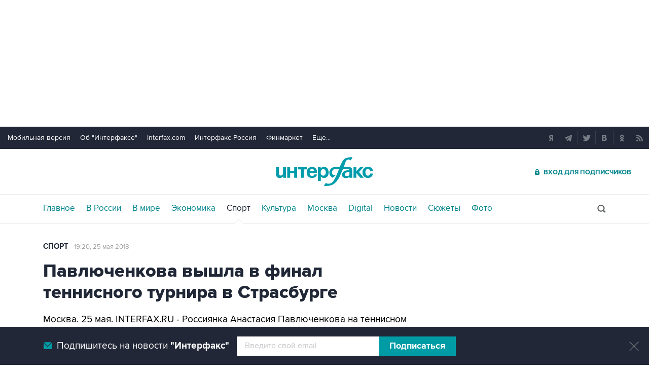

--- FILE ---
content_type: text/html
request_url: https://www.sport-interfax.ru/614380
body_size: 11746
content:
<!DOCTYPE html>
<html lang="ru" prefix="article: http://ogp.me/ns/article"><head>
<title>Павлюченкова вышла в финал теннисного турнира в Страсбурге</title>
<link rel="shortcut icon" href="https://www.sport-interfax.ru/favicon.ico" type="image/x-icon">
<link rel="icon" sizes="120x120" href="https://www.sport-interfax.ru/touch-icon-iphone-retina.png" />
<link rel="apple-touch-icon" href="https://www.sport-interfax.ru/touch-icon-iphone.png">
<link rel="apple-touch-icon" sizes="76x76" href="https://www.sport-interfax.ru/touch-icon-ipad.png">
<link rel="apple-touch-icon" sizes="120x120" href="https://www.sport-interfax.ru/touch-icon-iphone-retina.png">
<link rel="apple-touch-icon" sizes="152x152" href="https://www.sport-interfax.ru/touch-icon-ipad-retina.png">
<link rel="manifest" href="/manifest.json">
<meta name="mobile-web-app-capable" content="yes">
<meta name="apple-mobile-web-app-capable" content="yes">
<meta name="application-name" content="Интерфакс" />
<meta name="apple-mobile-web-app-title" content="Интерфакс">
<meta name="theme-color" content="#009cab">
<meta name="apple-mobile-web-app-status-bar-style" content="black-translucent">
<meta name="msapplication-tooltip" content="Интерфакс Новости" />
<meta name="msapplication-navbutton-color" content="#009cab" />
<meta name="msapplication-starturl" content="./" />
<meta name="msapplication-config" content="browserconfig.xml" />
<meta http-equiv="Content-Type" content="text/html; charset=windows-1251" />
<meta http-equiv="X-UA-Compatible" content="IE=edge" />
<meta name="viewport" content="width=device-width, initial-scale=1.0, user-scalable=yes" />
<meta name="description" content="Интерфакс: Россиянка Анастасия Павлюченкова на теннисном турнире в Страсбурге пробилась в финал благодаря отказу от продолжения борьбы австралийки Эшли Бартли." />
<style>
@import url('/css/default.css?v35.7.4');
@import url('/css/mobile.css?v35.7.4') only screen and (max-width:759px);
@import url('/css/desktop.css?v35.7.4') only screen and (min-width:760px);</style>
<!--[if lte IE 8]>
<link rel="stylesheet" href="/css/desktop.css?v35.7.4" type="text/css"> 
<link rel="stylesheet" href="/css/default.css?v35.7.4" type="text/css"> 
<![endif]-->
<!--[if lte IE 9]>
<link rel="stylesheet" href="/css/oldb.css?v35.7.4" type="text/css"> 
<script src="/js/oldb.js?v35.7.4" type="text/javascript"></script>
<script>var is_ie_lt9 = true;</script>
<![endif]-->
<link rel="alternate" type="application/rss+xml" title="Интерфакс новости" href="https://www.sport-interfax.ru/rss.asp">
<meta property="og:url" content="https://www.sport-interfax.ru/614380" />
<meta property="og:description" content="Россиянка Анастасия Павлюченкова на теннисном турнире в Страсбурге пробилась в финал благодаря отказу от продолжения борьбы австралийки Эшли Бартли." />
<meta property="og:site_name" content="Interfax.ru" />
<meta property="og:locale" content="ru_RU" />
<meta property="og:type" content="article" />
<meta property="og:title" content="Павлюченкова вышла в финал теннисного турнира в Страсбурге"/>
<meta property="og:image" content="https://www.sport-interfax.ru/aspimg/614380.png" />
<meta property="article:section" content="Спорт"/>
<meta property="article:published_time" content="2018-05-25T19:20+0300"/>
<meta property="twitter:title" content="Павлюченкова вышла в финал теннисного турнира в Страсбурге"/>
<meta property="twitter:description" content="Россиянка Анастасия Павлюченкова на теннисном турнире в Страсбурге пробилась в финал благодаря отказу от продолжения борьбы австралийки Эшли Бартли." />
<meta property="twitter:site" content="@interfax_news" />
<meta property="twitter:url" content="https://www.sport-interfax.ru/614380" />
<meta property="twitter:card" content="summary_large_image" />
<meta property="twitter:image" content="https://www.sport-interfax.ru/aspimg/614380.png" />
<meta property="article:tag" content="теннис"/>
<meta property="article:tag" content="Анастасия Павлюченкова"/>
<link rel="canonical" href="https://www.sport-interfax.ru/614380" />
<link rel="prev" href="https://www.sport-interfax.ru/614360" />
<link rel="next" href="https://www.sport-interfax.ru/614424" />
<link rel="amphtml" href="https://www.sport-interfax.ru/amp/614380">
</head>
<body data-pagetype="content_1449">
<link rel="stylesheet" href="/css/spec_main.css?v35.7.4" type="text/css">

	<script>window.yaContextCb = window.yaContextCb || []</script>


<script type="text/javascript">
    var cntimg = document.createElement("IMG");
    cntimg.src = "/cnt/" + cntParseReferer();
    function cntParseReferer() {
        var re = new RegExp("(http(s)?\\:\\/\\/)?([\\.\\-_0-9A-Za-z]{1,})(.*)");
        var m = re.exec(document.referrer);
        if (!m) return "";
        return encodeURI(m[3]).replace(/'/g, "%27") + "?" + encodeURI(m[4]).replace(/'/g, "%27");
    }
    var deferLoadJS_timer = []; function deferLoadJS(e, r, d) { d = d || 200; r = 'timer_' + Math.random(); deferLoadJS_timer[r] = setInterval(function () { !0 === window.interfax_scriptjs_loaded && (clearInterval(deferLoadJS_timer[r]), e()) }, d) }
    if (!Element.prototype.matches) { Element.prototype.matches = Element.prototype.msMatchesSelector || Element.prototype.webkitMatchesSelector; }
    Element.prototype.parents = function (e) { for (var t = [], n = this, o = void 0 !== e; null !== (n = n.parentElement);)n.nodeType === Node.ELEMENT_NODE && (o && !n.matches(e) || t.push(n)); return t };
</script>
<!--<div data-type="pl_ban" style="margin: 0px auto; width: 100%;">-->

<div id="pl610_ban233" data-content="webR"><style>
#m_top  yatag {min-width:auto!important; }
.height_up_ban > div {
    height: 250px; /*desktop*/
}
.height_up_ban_mob > div {
  display: none;
}
/*ширина страницы до которой применяется стиль*/
@media only screen and (max-width:1023px) { 
    .height_up_ban  > div {
    display: none; /*пространство между*/
  }
}
/*ширина страницы до которой применяется стиль*/
@media only screen and (max-width:639px) { 
    .height_up_ban_mob > div {
    display:block;
    height: 250px; /*mobile*/
  }
}</style>

<div class="mgrNo i_mobile_only  height_up_ban_mob">
<!--AdFox START-->
<!--roden-media-->
<!--Площадка: Interfax / Сквозной / Перетяжка смартфоны-->
<!--Категория: <не задана>-->
<!--Тип баннера: Перетяжка 100%-->
<div id="m_top" align="center"></div>
<script>
            window.yaContextCb.push(()=>{
                Ya.adfoxCode.createAdaptive({
        
                    ownerId: 173858,
                    containerId: 'm_top',
                    params: {
                        p1: 'coueb',
                        p2: 'hbts'
                },
        onStub: function() {console.log("Не пришел код мобильной перетяжки"); }
            }, ['phone'], {
                tabletWidth: 1023,
                phoneWidth: 639,
                isAutoReloads: true
          });
        });
</script>
</div>

<div class="i_desktop_only wr__fix height_up_ban"   style="margin: 0px auto;" >
<!--AdFox START-->
<!--roden-media-->
<!--Площадка: Interfax / Сквозной / Перетяжка_декстоп-->
<!--Категория: <не задана>-->
<!--Тип баннера: Перетяжка 100%-->

	<div id="billboard" style="overflow-x:hidden;"></div>
	<script>

                window.yaContextCb.push(()=>{
                    var addClass = (function () {
                            if ('classList' in document.createElement('p')) {
                                return function (e, n) {
                                    e.classList.add(n)
                                }
                            }
                            return function (e, n) {
                                if (e.className.indexOf(n) !== -1) {
                                    return
                                }
                                n += ' ';
                                e.className += n;
                            }
                        })(),
                        fixBody = function () {
                            addClass(document.body, 'fix')
                        },
                        callBg = function () {
        
                        window.yaContextCb.push(()=>{
                                Ya.adfoxCode.createAdaptive({
                                ownerId: 173858,
                                containerId: 'background',
                                params: { p1: 'cbujn', p2: 'epdp' },
                                onRender: fixBody
                            }, ['desktop'], {
                                                                tabletWidth: 1399,
                                                                phoneWidth: 639,
                                                                isAutoReloads: true
                                                              });
                        });
                        }  


                    Ya.adfoxCode.createAdaptive({
                        ownerId: 173858,
                        containerId: 'billboard',
                        params: { p1: 'coiph', p2: 'y' },
                        onError: callBg,
                        onStub: callBg,
                           onRender: function () { addClass(document.querySelector('[id*=_ban233]'), 'wr__fix') },
                        onLoad: function (d) {
                            if (d.bundleName === 'banner.background') {
                                fixBody()
                            } else {
                                callBg()
                            }
                        }
                    }, ['desktop'], {
                    tabletWidth: 1023,
                    phoneWidth: 639,
                    isAutoReloads: true
                });
            },
                );   
	</script>
</div>
</div>

<div id="pl611_ban111" data-content="webR"><div id="background"></div></div>

<div id="pl612_ban236" data-content="webR"><!--AdFox START-->
<!--roden-media-->
<!--Площадка: Interfax-Sport / Внутренние / Fullscreen ИФ_Спорт mobile-->
<!--Категория: <не задана>-->
<!--Тип баннера: Fullscreen мобильные-->
<div id="adfox_15354547133014902"></div>
<script>
     window.yaContextCb.push(()=>{
	Ya.adfoxCode.createAdaptive({
        ownerId: 173858,
        containerId: 'adfox_15354547133014902',
        params: {
            p1: 'cbujm',
            p2: 'fdho',
            puid1: '',
            puid2: '',
            puid3: ''      }
    }, ['tablet', 'phone'], {
        tabletWidth: 1024,
        phoneWidth: 780,
        isAutoReloads: false
    });
});
</script>

<!--AdFox START-->
<!--roden-media-->
<!--Площадка: Interfax-Sport / Внутренние / Fullscreen ИФ_Спорт Десктоп-->
<!--Категория: <не задана>-->
<!--Тип баннера: FullScreen-->
<div id="adfox_15354547624071719"></div>
<script>
     window.yaContextCb.push(()=>{
	Ya.adfoxCode.createAdaptive({
        ownerId: 173858,
        containerId: 'adfox_15354547624071719',
        params: {
            p1: 'cbujl',
            p2: 'enli',
            puid1: '',
            puid2: '',
            puid3: ''        }
    }, ['desktop'], {
        tabletWidth: 1024,
        phoneWidth: 780,
        isAutoReloads: false
    });
});
</script>
</div>

<!--</div>-->

<header>
	<div class="topmenu">
		<nav class="topmenu__links">
			<!--noindex--><a rel="nofollow" href="https://m.interfax.ru/">Мобильная версия</a><!--/noindex-->
			<!--noindex--><a rel="nofollow" href="http://group.interfax.ru/" target="_blank">Об "Интерфаксе"</a><!--/noindex-->
			<!--noindex--><a rel="nofollow" href="http://www.interfax.com/" target="_blank">Interfax.com</a><!--/noindex-->
			<!--noindex--><a rel="nofollow" href="http://www.interfax-russia.ru/" target="_blank">Интерфакс-Россия</a><!--/noindex-->
			<!--noindex--><a rel="nofollow" href="http://www.finmarket.ru/" target="_blank">Финмаркет</a><!--/noindex-->
			<span class="links__more">
				<span>Еще...</span>
				<span class="links__submenu">
					<!--noindex--><a rel="nofollow" href="http://tourism.interfax.ru/" target="_blank">Туризм</a><!--/noindex-->
					<!--noindex--><a rel="nofollow" href="http://realty.interfax.ru/" target="_blank">Недвижимость</a><!--/noindex-->
					<!--noindex--><a rel="nofollow" href="https://academia.interfax.ru/" target="_blank">Образование</a><!--/noindex-->
					<a href="https://www.interfax.ru/events/">Мероприятия</a>
				</span>
			</span>
		</nav>
		<div class="topmenu__soc">
			<!--noindex--><a rel="nofollow" href="https://news.yandex.ru/index.html?from=rubric&favid=1114" target="_blank" class="topmenu__ya"></a><!--/noindex-->  <!--noindex--><a rel="nofollow" href="https://t.me/interfaxonline" target="_blank" class="topmenu__tg"></a><!--/noindex-->  <!--noindex--><a rel="nofollow" href="http://twitter.com/interfax_news" target="_blank" class="topmenu__tw"></a><!--/noindex-->  <!--noindex--><!--<a rel="nofollow" href="https://www.facebook.com/interfaxonline" target="_blank" class="topmenu__fb"></a>--><!--/noindex-->  <!--noindex--><a rel="nofollow" href="http://vkontakte.ru/interfaxru" target="_blank" class="topmenu__vk"></a><!--/noindex-->  <!--noindex--><a rel="nofollow" href="http://ok.ru/interfax" target="_blank" class="topmenu__ok"></a><!--/noindex-->  <!--noindex--><a rel="nofollow" href="http://www.sport-interfax.ru/rss.asp" target="_blank" class="topmenu__rss"></a><!--/noindex-->
		</div>
	</div>
	<div class="toplogo">
		<div class="toplogo__left-column">
			<div onclick="smartMenu()" id="smartMenuLink" class="hbut__menu"><div><span></span></div></div>
			<a href="/search/" class="hbut__search"></a>
			<table class="rates"><tr><td>USD</td><td class="rate">81,19</td><td>EUR</td><td class="rate">93,51</td></tr><tr><td class="rate_date">06.11</td><td class="rate_p"><span class="p">+0,30</span></td><td class="rate_date">06.11</td><td class="rate_p"><span class="p">+0,13</span></td></tr></table>
		</div>
		<div>
			<div class="logo"><a href="https://www.interfax.ru" title="Новости Интерфакс">Интерфакс</a></div>
			<img src="/img/printlogo.png" alt="Новости Интерфакс" class="logo__print">
		</div>
		<div>
			<div class="header__soc" data-type="socialbar" data-title="Павлюченкова вышла в финал теннисного турнира в Страсбурге" data-url="https://www.sport-interfax.ru/614380"><span class="soc__tg" onclick="Social('tg',this)" title="Telegram"></span><span class="soc__vk" onclick="Social('vk',this,true)" title="ВКонтакте"></span><span class="soc__tw desktop_inline-block" onclick="Social('tw',this,true)" title="Twitter"></span><div class="soc_nomore" onclick="this.className='soc_more';this.closest('.toplogo').classList.add('show-soc-more')">&bull;&bull;&bull;</div><div class="soc_row"><span class="soc__tw mobile_inline-block" onclick="Social('tw',this,true)" title="Twitter"></span><span class="soc__ok" onclick="Social('ok',this,true)" title="Одноклассники"></span><span class="soc__wa" onclick="Social('wa',this)" title="WhatsApp"></span><span class="soc__vb" onclick="Social('vb',this)" title="Viber"></span><span class="soc__em" onclick="Social('em',this)" title="E-Mail"></span></div></div>
			<a href="http://www.ifax.ru/" class="but__enter"><span>Вход для подписчиков</span></a>
		</div>
	</div>
	<div class="toplinks">
		<nav>
			<ul>
				<li>
					<a href="https://www.interfax.ru" title="Главные новости">Главное</a>
				</li>
				<li>
					<a href="https://www.interfax.ru/russia/" title="Новости в России">В России</a>
				</li>
				<li>
					<a href="https://www.interfax.ru/world/" title="Новости в мире">В мире</a>
				</li>
				<li>
					<a href="https://www.interfax.ru/business/" title="Новости экономики">Экономика</a>
				</li>
				<li>
					<a href="/" title="Новости спорта" class="activeg">Спорт</a>
				</li>
				<li>
					<a href="https://www.interfax.ru/culture/" title="Новости культуры">Культура</a>
				</li>
				<li>
					<div></div>
				</li>
				<li>
					<a href="https://www.interfax.ru/moscow/" title="Новости Москвы">Москва</a>
				</li>
				<li>
					<a href="https://www.interfax.ru/digital/" title="Digital">Digital</a>
				</li>
				<li>
					<a href="/news/" title="Все новости Интерфакс" >Новости</a>
				</li>
				<li>
					<a href="/story/" title="Новостные сюжеты" ><span>Все</span> Сюжеты</a>
				</li>
				<li>
					<a href="/photo/" title="Фотогалереи" ><span>Все</span> Фото</a>
				</li>
				<li>
					<!--noindex--><a href="https://ifx.ru/ru/showcase?utm_source=interfax.ru" target="_blank" class="i_mobile_only">Подписка</a><!--/noindex-->
				</li>
			</ul>
		</nav>
		<div class="searchSmall" onclick="this.className='search';setTimeout('document.search.phrase.focus()',300)">
			<form name="search" action="https://www.interfax.ru/search/">
				<input type="text" name="phrase" value="" autocomplete="off" onclick="if (document.getElementById('searchText').className == 'sTextShow') document.getElementById('searchText').className = 'sTextHide'" onkeydown="if(document.getElementById('searchText').className == 'sTextShow')document.getElementById('searchText').className = 'sTextHide'" onblur="if(this.value=='')document.getElementById('searchText').className = 'sTextShow';setTimeout('document.querySelector(\'.search\').className=\'searchSmall\'',300)">
				<input type="hidden" name="sec" value="1449" />
				<input type="submit" value="" onclick="if (document.getElementsByClassName('search').length > 0) document.search.submit(); return false;">
				<span id="searchText" class="sTextShow">Поиск</span>
			</form>
		</div>
	</div>

</header>



<!-- Основное содержимое -->

<main>
	<div class="mainblock">
		<div class="leftside" itemscope itemtype="http://schema.org/NewsArticle">
			<div class="infinitblock" data-news="1068977,1068921,1068906,1068656,1068715">
				<aside class="textML">
					<a href="/">Спорт</a>
					
					<br class="v320">
					<time datetime="2018-05-25T19:20">
						<a class="time" href="/news/2018/05/25">
							19:20, 25 мая 2018
						</a>
					</time>
				</aside>

				<article itemprop="articleBody">
					<h1 itemprop="headline">Павлюченкова вышла в финал теннисного турнира в Страсбурге</h1>
					<p>Москва. 25 мая. INTERFAX.RU - Россиянка Анастасия Павлюченкова на теннисном турнире в Страсбурге пробилась в финал благодаря отказу от продолжения борьбы австралийки Эшли Бартли.</p>

<p>Полуфинальная игра Павлюченковой и Бартли была прервана при счете 6:4, 1:0 в пользу спортсменки из России, которая в решающем матче встретится с 36-й ракеткой мира из Словакии Доминикой Цибулковой. Встреча запланирована на 26 мая 16:00 мск.</p>

<p>Призовой фонд французского турнира категории International составляет $250 тысяч.</p>

<p>Павлюченкова в рейтинге Женской теннисной ассоциации (WTA) занимает 31-е место. В воскресенье она стартует на Ролан Гаррос, где в 1/64 финала встретится со словенкой Полоной Херцог (59-й номер рейтинга WTA).</p>
<div itemprop="author" itemscope itemtype="https://schema.org/Organization" class="h"><meta itemprop="name" content="Интерфакс"></div>
						<link rel="image" itemprop="image" href="https://www.sport-interfax.ru/aspimg/614380.png" />
					
					<meta itemprop="mainEntityOfPage" content="https://www.sport-interfax.ru/614380" />
					<meta itemprop="datePublished" content="2018-05-25T19:20:00" />
					<meta itemprop="dateModified" content="2018-05-25T19:20:00" />
					<div itemprop="publisher" itemscope itemtype="https://schema.org/Organization" class="h">
						<div itemprop="logo" itemscope itemtype="https://schema.org/ImageObject">
							<link rel="url" itemprop="url" href="https://www.interfax.ru/img/logo200.png" />
							<link rel="thumbnail" itemprop="thumbnail" href="https://www.sport-interfax.ru/img/logo200.png" />
							<meta itemprop="width" content="200" />
							<meta itemprop="height" content="60" />
						</div>
						<meta itemprop="name" content="Интерфакс" />
						<link rel="url" itemprop="url" href="https://www.interfax.ru" />
					</div>

				</article>			
				
				<div class="textMTags"><a href="https://www.interfax.ru/tags/%F2%E5%ED%ED%E8%F1" tabindex="3">теннис</a> <a href="https://www.interfax.ru/tags/%C0%ED%E0%F1%F2%E0%F1%E8%FF+%CF%E0%E2%EB%FE%F7%E5%ED%EA%EE%E2%E0" tabindex="3">Анастасия Павлюченкова</a> </div>
<div id="pl618_ban246" data-content="webR"><div class="i_desktop_only">
<!--AdFox START-->
<!--roden-media-->
<!--Площадка: Interfax-Sport / Внутренние / Информер Ставка дня под текстом-->
<!--Тип баннера: 100%х240 середина-->
<!--Расположение: <верх страницы>-->
<div id="adfox_preid" style="max-width:100%;"></div>
<script>
    window.yaContextCb.push(()=>{
        var bancont = document.querySelector('[id*=_ban246] #adfox_preid');
        var randname = Math.random();
        bancont.setAttribute('id','adfox_'+randname);
       	Ya.adfoxCode.createAdaptive({
            ownerId: 173858,
            containerId: 'adfox_' + randname,
            params: {
                p1: 'ccqdc',
                p2: 'etsw',
                puid1: '',
                puid2: '',
                puid3: ''
            },
            onStub: function() {  document.querySelector('[id="adfox_'+randname +'"]').setAttribute('style','display:none'); }
            }, ['desktop', 'tablet'], {
                tabletWidth: 1023,
                phoneWidth: 759,
                isAutoReloads: false
        });
    });
</script>
</div></div>

<div class="group-btns">
	<!--noindex--><a href="https://ifx.ru/ru/showcase?utm_source=interfax.ru" target="_blank" class="group-btns__ifx"><span>Купить подписку на профессиональную ленту</span></a><!--/noindex-->
	<label class="group-btns__mail group-btns__mail-content" for="modalss"><span>Подписаться на рассылку главных новостей сайта</span></label>
	<a href="tg://resolve?domain=interfaxonline" target="_blank" class="group-btns__tg"><span>Получать оперативные новости в официальном канале</span></a>
</div>
<div class="textMMat"><h2 class="title__v1">Новости по теме</h2><div><time datetime="2018-05-21T09:00:00">21 мая 2018 года 09:00</time> <a href="/613517" tabindex="3"><h3>Шарапова вернулась в топ-30 рейтинга WTA</h3></a></div></div>
<div id="pl617_ban245" data-content="webR"><div class="i_desktop_only">
<!--AdFox START-->
<!--roden-media-->
<!--Площадка: Interfax-Sport / Внутренние / Перетяжка в центре Десктоп-->
<!--Категория: <не задана>-->
<!--Тип баннера: 100%х240 середина-->
<!--Расположение: <верх страницы>-->
<div id="adfox_preid" ></div>
<script>
    window.yaContextCb.push(()=>{
        var bancont = document.querySelector('[id*=_ban245] #adfox_preid');
        var randname = Math.random();
        bancont.setAttribute('id','adfox_'+randname);
       	Ya.adfoxCode.createAdaptive({
            ownerId: 173858,
            containerId: 'adfox_' + randname,
            params: {
                p1: 'cbuiy',
                p2: 'etsw',
                puid1: '',
                puid2: '',
                puid3: ''
            },
            onStub: function() {  document.querySelector('[id="adfox_'+randname +'"]').setAttribute('style','display:none'); }
            }, ['desktop', 'tablet'], {
                tabletWidth: 1023,
                phoneWidth: 759,
                isAutoReloads: false
        });
    });
</script>
</div>

<div class="i_mobile_only">
<!--AdFox START-->
<!--roden-media-->
<!--Площадка: Interfax-Sport / Внутренние / Перетяжка в центре Смартфон-->
<!--Тип баннера: 100%х240 середина-->
<!--Расположение: <верх страницы>-->
<div id="adfox_preid" ></div>
<script>
    window.yaContextCb.push(()=>{
        var bancont = document.querySelector('[id*=_ban245] #adfox_preid');
        var randname = Math.random();
        bancont.setAttribute('id','adfox_'+randname);
        Ya.adfoxCode.createAdaptive({
            ownerId: 173858,
            containerId: 'adfox_' + randname,
            params: {
                p1: 'cbupo',
                p2: 'etsw',
                puid1: '',
                puid2: '',
                puid3: ''
            },
            onStub: function() {  document.querySelector('[id="adfox_'+randname +'"]').setAttribute('style','display:none'); }
            }, ['phone'], {
                tabletWidth: 1023,
                phoneWidth: 759,
                isAutoReloads: false
        });
    });
</script>
</div></div>
				
			</div>
		</div>
		<aside class="rightside">
			<div class="stickyBlock sticky_on infinitAside"></div>
		</aside>
	</div>
	
	<div id="nabberScript" style="display:none;">
		<noindex>
	
<div id="pl637_ban265" data-content="webR"><div  class="mgrBot"  data-stickylength="700">
<!--AdFox START-->
<!--roden-media-->
<!--Площадка: Interfax-Sport / Внутренние / 240х400 Десктоп-->
<!--Категория: <не задана>-->
<!--Тип баннера: 240x400js-->
    <div id="adfox_preid" data-type="webrwrap"></div>
    <noscript>
              window.yaContextCb.push(function(){
                    var bancont = document.querySelector('[id*=_ban265] #adfox_preid'); // контейнер, в который будет добавлен баннер
                    var randname = Math.random(); // случайное число
                    bancont.setAttribute('id', 'adfox_' + randname);  // установка нового ID контейнеру
                    if (bancont != null) {
                        setTimeout (function() {(Ya.adfoxCode.createAdaptive({
                            ownerId: 173858,
                            containerId: 'adfox_' + randname, /* новый ID контейнера */
                            params: {
                            p1: 'cbujg',
                            p2: 'emwl',	
                            puid1: '',
                            puid2: '',
                            puid3: '',
                            pk: 'inpool'
                            },
                        onStub: function() { document.querySelector('[id="adfox_'+randname +'"]').setAttribute('data-show','false');
                            deferLoadJS(function() {
                                infinitBanOnStub(randname);
                            },'infinitBanOnStub');  }
                    }, ['desktop'], {
                    tabletWidth: 1023,
                    phoneWidth: 759,
                    isAutoReloads: false
                        })
                        )},
// Для исключения показа некорректных баннеров с задвоенным эдфокс-id (с таймаутом 1 сек. проверяется, есть ли задвоение id. и если есть, то контейнер скрывается и вызывается следующий баннер в инфинит скролле)
                        setTimeout(function() {
				if (document.querySelector('[id="adfox_' + randname + '"] [id^="adfox_"]')) {
// присвоение аттрибута data-show = false для первого (внешнего) контейнера 
					document.querySelector('[id="adfox_'+randname +'"]').setAttribute('data-show','false');
// присвоение аттрибута data-show = false для второго (внутреннего) контейнера
					document.querySelector('[id="adfox_' + randname + '"] [id^="adfox_"]').setAttribute('data-show','false');
							  deferLoadJS(function() {
									infinitBanOnStub(randname);
							  },'infinitBanOnStub');
				}
                  }, 1000),700);                       
        };
    }) 
</noscript>
</div>
</div>

		</noindex>
	</div>

	<div class="mainblock">
		<div class="leftside">
			<a href="/"><h2 class="title__v1">Новости</h2></a>
			<div class="timeline timeline_v2">
				
	<div class="timeline__text" data-vr-contentbox="News_1068998" data-vr-contentbox-url="/1068998" data-vr-author="nardin"><time datetime="2026-01-22T14:49">22 января, 14:49</time><a href="/1068998" title="Федерация хоккея России обжалует решение о недопуске отечественных молодежных команд" tabindex="5"><h3>Федерация хоккея России обжалует решение о недопуске отечественных молодежных команд</h3></a></div>

	<div class="timeline__text" data-vr-contentbox="News_1068977" data-vr-contentbox-url="/1068977" data-vr-author="nardin"><time datetime="2026-01-22T13:24">22 января, 13:24</time><a href="/1068977" title="Все семь россиян победили во втором круге Australian Open" tabindex="5"><h3>Все семь россиян победили во втором круге Australian Open</h3></a></div>

	<div class="timeline__text" data-vr-contentbox="News_1068921" data-vr-contentbox-url="/1068921" data-vr-author="nardin"><time datetime="2026-01-22T09:30">22 января, 09:30</time><a href="/1068921" title="ДНК-тест подтвердил, что найденное в Стамбуле тело принадлежит пловцу Свечникову" tabindex="5"><h3>ДНК-тест подтвердил, что найденное в Стамбуле тело принадлежит пловцу Свечникову</h3></a></div>

	<div class="timeline__text" data-vr-contentbox="News_1068908" data-vr-contentbox-url="/1068908" data-vr-author="nardin"><time datetime="2026-01-22T07:16">22 января, 07:16</time><a href="/1068908" title="Хачанов вышел в третий круг Australian Open" tabindex="5"><h3>Хачанов вышел в третий круг Australian Open</h3></a></div>
<div class="no__dot"></div>
	<div class="timeline__photo" data-vr-contentbox="News_1068906" data-vr-contentbox-url="/1068906" data-vr-author="nardin"><time datetime="2026-01-22T06:56">22 января, 06:56</time><a href="/1068906" title="&quot;Бавария&quot; завоевала путевку в 1/8 финала Лиги чемпионов УЕФА" tabindex="5"><h3>"Бавария" завоевала путевку в 1/8 финала Лиги чемпионов УЕФА</h3></a><a href="/1068906" class="timeline_photo"><img src="https://www.sport-interfax.ru/ftproot/textphotos/2026/01/22/bv700.jpg" alt="&quot;Бавария&quot; завоевала путевку в 1/8 финала Лиги чемпионов УЕФА" lazyload="1" loading="lazy"></a></div>

	<div class="timeline__text" data-vr-contentbox="News_1068765" data-vr-contentbox-url="/1068765" data-vr-author="nardin"><time datetime="2026-01-21T14:59">21 января, 14:59</time><a href="/1068765" title="В Португалии подожгли статую Роналду" tabindex="5"><h3>В Португалии подожгли статую Роналду</h3></a></div>

	<div class="timeline__photo" data-vr-contentbox="News_1068721" data-vr-contentbox-url="/1068721" data-vr-author="nardin"><time datetime="2026-01-21T12:54">21 января, 12:54</time><a href="/1068721" title="Первая ракетка России вышла в третий круг Australian Open" tabindex="5"><h3>Первая ракетка России вышла в третий круг Australian Open</h3></a><a href="/1068721" class="timeline_photo"><img src="https://www.sport-interfax.ru/ftproot/textphotos/2026/01/21/mr700.jpg" alt="Первая ракетка России вышла в третий круг Australian Open" lazyload="1" loading="lazy"></a></div>

	<div class="timeline__photo" data-vr-contentbox="News_1068715" data-vr-contentbox-url="/1068715" data-vr-author="nardin"><time datetime="2026-01-21T12:33">21 января, 12:33</time><a href="/1068715" title="МОК пригласил российских лыжников Коростелева и Непряеву выступить на ОИ" tabindex="5"><h3>МОК пригласил российских лыжников Коростелева и Непряеву выступить на ОИ</h3></a><a href="/1068715" class="timeline_photo"><img src="https://www.sport-interfax.ru/ftproot/textphotos/2026/01/21/sv700.jpg" alt="МОК пригласил российских лыжников Коростелева и Непряеву выступить на ОИ" lazyload="1" loading="lazy"></a></div>

	<div class="timeline__text" data-vr-contentbox="News_1068666" data-vr-contentbox-url="/1068666" data-vr-author="nardin"><time datetime="2026-01-21T09:41">21 января, 09:41</time><a href="/1068666" title="Андрей Рублев вышел в третий круг Australian Open" tabindex="5"><h3>Андрей Рублев вышел в третий круг Australian Open</h3></a></div>

	<div class="timeline__text" data-vr-contentbox="News_1068657" data-vr-contentbox-url="/1068657" data-vr-author="nardin"><time datetime="2026-01-21T09:00">21 января, 09:00</time><a href="/1068657" title="Даниил Медведев вышел в третий круг Australian Open" tabindex="5"><h3>Даниил Медведев вышел в третий круг Australian Open</h3></a></div>

			</div>
		</div>
		<aside class="rightside">
			<div class="stickyBlock sticky_on infinitAside"></div>
		</aside>
	</div>

</main>



<!--// Основное содержимое -->

<!-- Блок подвала -->
<div id="pl623_ban249" data-content="webR"><!--AdFox START--><!--roden-media--><!--Площадка: Interfax / Сквозной / 100%х300_низ страницы_Смартфон--><!--Категория: <не задана>--><!--Тип баннера: 100%х300_низ страницы ИФ--><div id="adfox_151134928272332232" class="i_mobile_only" style="max-width:100%;overflow:hidden;"></div><script>	window.yaContextCb.push(()=>{		Ya.adfoxCode.createScroll({		        ownerId: 173858,		        containerId: 'adfox_151134928272332232',			        params: {			            p1: 'cbupp',			            p2: 'exmr',			            puid1: '',			            puid2: '',			            puid3: ''			        }		    }, ['phone'], {		        tabletWidth: 1023,		        phoneWidth: 759,		        isAutoReloads: true		  });});		</script><style>.yatag_foot_ban > div >  yatag { max-height:300px;}.yatag_foot_ban > div >  yatag > yatag {font-size:13px !important; background-color: #fff;}</style><!--AdFox START--><!--roden-media--><!--Площадка: Interfax / Сквозной / 100%х300_низ страницы_Планшет--><!--Категория: <не задана>--><!--Тип баннера: 100%х300_низ страницы ИФ--><div id="adfox_151134922994893711"  class="class="i_desktop_only wr__fix  yatag_foot_ban"></div><script>	window.yaContextCb.push(()=>{		Ya.adfoxCode.createScroll({		        ownerId: 173858,			containerId: 'adfox_151134922994893711',			        params: {			            p1: 'cbujf',			            p2: 'exmr',			            puid1: '',			            puid2: '',			            puid3: ''			        }		    }, ['tablet'], {		        tabletWidth: 1023,		        phoneWidth: 759,		        isAutoReloads: true		  });});		</script><!--AdFox START--><!--roden-media--><!--Площадка: Interfax / Сквозной / 100%х300_низ страницы_Десктоп--><!--Категория: <не задана>--><!--Тип баннера: 100%х300_низ страницы ИФ--><div id="adfox_151134909289778715" class="i_desktop_only  wr__fix yatag_foot_ban"></div><script>	window.yaContextCb.push(()=>{		Ya.adfoxCode.createScroll({		        ownerId: 173858,			containerId: 'adfox_151134909289778715',			        params: {			            p1: 'cbuja',			            p2: 'exmr',			            puid1: '',			            puid2: '',			            puid3: ''			        },		        onRender: function() { document.querySelector('[id*=_ban249]').classList.add('wr__fix'); }		    }, ['desktop'], {		        tabletWidth: 1023,		        phoneWidth: 759,		        isAutoReloads: true		  });});		</script></div>
<footer data-timerdefault="30000">
	<div>
		<div class="footerMenu">
			<a href="/contacts.asp">Контакты</a>
			<!--noindex--><a href="https://group.interfax.ru" rel="nofollow">Об "Интерфаксе"</a><!--/noindex-->
			<a href="/">Пресс-центр</a>
			<!--noindex--><a href="https://group.interfax.ru/career/vacancies/" target="_blank" rel="nofollow">Вакансии</a><!--/noindex-->
			<a href="/advert.asp">Реклама на сайте</a>
			<a href="https://www.interfax.ru/events/">Мероприятия</a>
		</div>
		<div class="footerLine">&nbsp;</div>
		<div class="fCright">
			<a href="https://www.interfax.ru"></a>
			<span>Copyright © 1991&mdash;2026 Interfax. Все права защищены. Сетевое издание "Интерфакс-Спорт". Свидетельство о регистрации СМИ ЭЛ № ФС77-73907 выдано Федеральной службой по надзору в сфере связи, информационных технологий и массовых коммуникаций (Роскомнадзор) 12.10.2018.
			Вся информация, размещенная на данном веб-сайте, предназначена только для персонального пользования и не подлежит дальнейшему воспроизведению и/или распространению в какой-либо форме, иначе как с письменного разрешения Интерфакса.<br>
			Сайт Sport-Interfax.ru (далее – сайт) использует файлы cookie. Продолжая работу с сайтом, Вы соглашаетесь на сбор и последующую <a href="/cookie.asp" target="_blank">обработку файлов cookie</a>.</span>
		</div>
		<div style="clear: both;"></div>
		<div class="f1">
			<h2 class="fHeader"><!--noindex--><a rel="nofollow" href="https://group.interfax.ru" target="_blank">Продукты информационной группы "Интерфакс"</a><!--/noindex--></h2>
			<div class="f1_1">
				<div>Информация о компаниях, товарах и людях</div>
				<h3><a href="http://www.spark-interfax.ru/" target="_blank">СПАРК</a></h3>
				<h3><!--noindex--><a rel="nofollow" href="https://xco.news/" target="_blank">X-Compliance</a><!--/noindex--></h3>
				<h3><!--noindex--><a rel="nofollow" href="https://scout.interfax.ru/" target="_blank">СКАУТ</a><!--/noindex--></h3>
				<h3><!--noindex--><a rel="nofollow" href="https://marker-interfax.ru/" target="_blank">Маркер</a><!--/noindex--></h3>
				<h3><!--noindex--><a rel="nofollow" href="http://tp.interfax.ru/" target="_blank">АСТРА</a><!--/noindex--></h3>
				
        
			</div>
			<div class="f1_2">
				<div>Новости и рынки</div>
				<h3><!--noindex--><a rel="nofollow" href="https://ifx.ru/ru/showcase?utm_source=interfax.ru" target="_blank">Новости "Интерфакса"</a><!--/noindex--></h3>
				<h3><a href="http://www.scan-interfax.ru/" target="_blank">СКАН</a></h3>
				<h3><!--noindex--><a rel="nofollow" href="https://rudata.info/" target="_blank">RU Data</a><!--/noindex--></h3>
				<h3><!--noindex--><a rel="nofollow" href="http://www.e-disclosure.ru/" target="_blank">Центр раскрытия корпоративной информации</a><!--/noindex--></h3>
				<span>
					<!--noindex--><a href="https://news.yandex.ru/index.html?from=rubric&favid=1114" target="_blank" rel="nofollow" class="i9" title="Читайте нас в Яндекс.Новостях"></a><!--/noindex-->  <!--noindex--><a href="https://t.me/interfaxonline" target="_blank" rel="nofollow" class="i8" title="Интерфакс в Telegram"></a><!--/noindex-->  <!--noindex--><a href="http://twitter.com/interfax_news" target="_blank" rel="nofollow" class="i1" title="Интерфакс в Twitter"></a><!--/noindex-->  <!--noindex--><!--<a href="https://www.facebook.com/interfaxonline" target="_blank" rel="nofollow" class="i2" title="Интерфакс в Facebook"></a>--><!--/noindex-->  <!--noindex--><a href="http://vkontakte.ru/interfaxru" target="_blank" rel="nofollow" class="i3" title="Интерфакс в ВКонтакте"></a><!--/noindex-->  <a href="/rss.asp" class="i6" title="RSS поток Интерфакс.ру"></a>   <!--noindex--><a href="http://ok.ru/interfaxru" target="_blank" rel="nofollow" class="i7" title="Интерфакс в Одноклассниках"></a><!--/noindex-->
				</span>
			</div>
		</div>
		<div class="f2">
			<div class="f2_1">Обнаружили ошибку на сайте? Выделите фрагмент текста с ошибкой и нажмите <span class="spell">Ctrl + Enter</span>.</div>
			<div class="f2_2">
				<span>&nbsp;&nbsp;</span>
				<!--LiveInternet counter-->
				<script>new Image().src = "//counter.yadro.ru/hit;interfax?r" + escape(document.referrer) + ((typeof (screen) == "undefined") ? "" : ";s" + screen.width + "*" + screen.height + "*" + (screen.colorDepth ? screen.colorDepth : screen.pixelDepth)) + ";u" + escape(document.URL) + ";h" + escape(document.title.substring(0, 80)) + ";" + Math.random();</script>
				<!--noindex-->
				<a href="http://www.liveinternet.ru/click;interfax" target="_blank" rel="nofollow">
					<img src="//counter.yadro.ru/logo;interfax?14.6" title="LiveInternet: показано число просмотров за 24 часа, посетителей за 24 часа и за сегодня" alt="" width="88" height="31" />
				</a>
				<!--/noindex-->
				<!--/LiveInternet-->
				
				<!-- tns-counter.ru -->
				<script>
					var img = new Image();
					img.src = '//www.tns-counter.ru/V13a***R>' + document.referrer.replace(/\*/g, '%2a') + '*finmarket_ru/ru/CP1251/tmsec=sportinterfax_total/' + Math.round(Math.random()*1E9);
				</script>
				<noscript>
					<img src="//www.tns-counter.ru/V13a****finmarket_ru/ru/CP1251/tmsec=sportinterfax_total/418194" width="1" height="1" alt="" />
				</noscript>
				<!--/ tns-counter.ru -->
				<!-- Top.Mail.Ru counter -->
				<script type="text/javascript">
				var _tmr = window._tmr || (window._tmr = []);
				_tmr.push({id: "3135939", type: "pageView", start: (new Date()).getTime()});
				(function (d, w, id) {
				  if (d.getElementById(id)) return;
				  var ts = d.createElement("script"); ts.type = "text/javascript"; ts.async = true; ts.id = id;
				  ts.src = "https://top-fwz1.mail.ru/js/code.js";
				  var f = function () {var s = d.getElementsByTagName("script")[0]; s.parentNode.insertBefore(ts, s);};
				  if (w.opera == "[object Opera]") { d.addEventListener("DOMContentLoaded", f, false); } else { f(); }
				})(document, window, "tmr-code");
				</script>
				<noscript><div><img src="https://top-fwz1.mail.ru/counter?id=3135939;js=na" style="position:absolute;left:-9999px;" alt="Top.Mail.Ru" /></div></noscript>
				<!-- /Top.Mail.Ru counter -->
				<!-- Yandex.Metrika counter -->
				<script type="text/javascript">
					(function (m, e, t, r, i, k, a) {
					m[i] = m[i] || function () { (m[i].a = m[i].a || []).push(arguments) };
						m[i].l = 1 * new Date(); k = e.createElement(t), a = e.getElementsByTagName(t)[0], k.async = 1, k.src = r, a.parentNode.insertBefore(k, a)
					})
						(window, document, "script", "https://mc.yandex.ru/metrika/tag.js", "ym");

					ym(22006243, "init", {
						id: 22006243,
						clickmap: true,
						trackLinks: true,
						accurateTrackBounce: true,
						webvisor: true
					});
				</script>
				<noscript>
					<div>
						<img src="https://mc.yandex.ru/watch/22006243" style="position: absolute; left: -9999px;" alt="" />
					</div>
				</noscript>
				<!-- /Yandex.Metrika counter -->
				<!-- Mediascope -->
				<script>
					((counterHostname) => {
						window.MSCounter = {
							counterHostname: counterHostname
						};
						window.mscounterCallbacks = window.mscounterCallbacks || [];
						window.mscounterCallbacks.push(() => {
							msCounterExampleCom = new MSCounter.counter({
									'account':'interfax_ru',
									'tmsec': 'interfax',
									'autohit' : true
								});
						});
				  
						const newScript = document.createElement('script');
						newScript.async = true;
						newScript.src = `${counterHostname}/ncc/counter.js`;
				  
						const referenceNode = document.querySelector('script');
						if (referenceNode) {
							referenceNode.parentNode.insertBefore(newScript, referenceNode);
						} else {
							document.firstElementChild.appendChild(newScript);
						}
					})('https://tns-counter.ru/');
				</script>
				<!-- /Mediascope -->
				<a href="/static.asp?unique=warningch"><img src="/img/18.gif" width="28" height="28" alt="18+"></a>
			</div>
			<span>
				<span>
					<a href="/lcz.asp">Условия использования информации</a><br>
					<!-- <a href="/static.asp?unique=reuters">Информация об ограничениях Reuters</a><br> -->
					<a href="/static.asp?unique=sport_impressum">Выходные данные</a><br>
				</span>
				<!--noindex-->
				<a rel="nofollow" href="https://www.motka.ru" target="_blank">Дизайн &#8211; Motka.ru</a><!--/noindex-->
			</span>
		</div>
	</div>
</footer>
<!-- // Блок подвала -->

<!--  Окно для подписки на рассылку -->
<input class="modalfix__check" type="checkbox" id="modalss" />
<div class="modalfix"></div>
<!-- Плашка с подпиской на рассылку -->
<div class="bss__wrap" style="display: none;"></div>

<!-- // Окно для подписки на рассылку-->

<div class="counters__block"><div></div></div>
<script async src="/js/script.js?v35.7.4"></script>

<div class="spellCheck">
	<div>
		<iframe class="spellCheckFrame"></iframe>
	</div>
</div>

<div id="pl635_ban263" data-content="webR"><script>
        deferLoadJS(function () {
                if (document.querySelectorAll(".leftside article").length > 0) { ads__ban_inline();}
        },'ads__move');
 </script>
        
<style>
        .ads__ban_inline > div:empty {
            display: none;
        }
        
</style>
        
    <div class="ads__ban_inline_hide">
        <!--AdFox START-->
        <!--roden-media-->
        <!--Площадка: Interfax / Сквозной / 240x400 смартфон Sport-->
        <!--Категория: <не задана>-->
        <!--Тип баннера: 240x400js-->
        <div id="adfox_151179074300466320"></div>
        <!-- ниже код JS идет в SPAN для того, чтобы избежать двойного запуска скрипта -->
        <span>
            window.yaContextCb.push( function () {
                Ya.adfoxCode.createAdaptive({
                ownerId: 173858,
                containerId: 'adfox_151179074300466320',
                params: {
                    p1: 'cbujh',
                    p2: 'emwl',
                    puid1: '',
                    puid2: '',
                    puid3: ''
                }
               }, ['tablet', 'phone'], {
                    tabletWidth: 1023,
                    phoneWidth: 639,
                    isAutoReloads: false
                });
            setTimeout(function() {
                if (document.querySelector("#adfox_151179074300466320 #adfox_151179074300466320")) {
                    document.querySelector("#adfox_151179074300466320").style.display = "none";
                }
            }, 1000);
        
            });
        </span>
    </div>
</div>

<script src="https://yandex.ru/ads/system/context.js" crossorigin="anonymous" async></script>


<link rel="stylesheet" href="/css/ads.css?v35.7.4">
<link rel="stylesheet" href="/css/print.css?v35.7.4">

</body></html>

--- FILE ---
content_type: text/html
request_url: https://tns-counter.ru/nc01a**R%3Eundefined*interfax_ru/ru/UTF-8/tmsec=interfax/936333509***
body_size: -74
content:
768D750869726CF1X1769106673:768D750869726CF1X1769106673